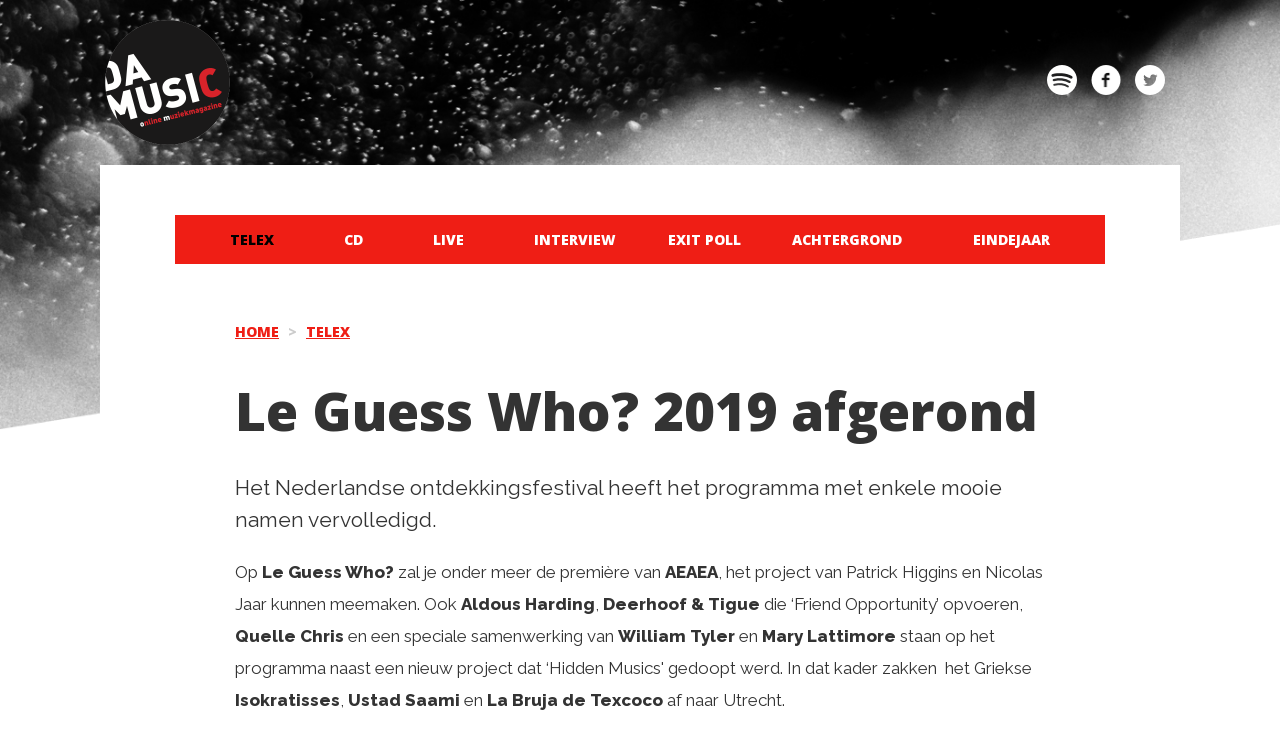

--- FILE ---
content_type: text/html; charset=UTF-8
request_url: https://damusic.be/telex/le-guess-who-2019-afgerond-9982.html
body_size: 3132
content:


<!-- start header telex telex/9982.md -->
<!-- version=2; -->
<!doctype html>
<html lang="en">
    <head>
        <meta charset="UTF-8">
        <meta name="verify-v1" content="slabi5HodDBwnsBOrB/Aty547s+9ac38aW/B5eSTgi4=" />
        <meta property="fb:admins" content="766988043,567659100,1077125529,1281168605"/>
        <meta property="fb:app_id" content="322552767864023" />
        
    <meta property="og:type"   content="article" />
    <meta property="og:description"   content="Le Guess Who? 2019 afgerond" />
    <meta property="og:title" content="Le Guess Who? 2019 afgerond"/>

        <meta name="copyright" content="daMusic" />
        <meta property="og:site_name" content="daMusic online muziekmagazine" />
        <meta http-equiv="content-language" content="nl" />
        <meta property="og:url" content="https://damusic.be/telex/le-guess-who-2019-afgerond-9982.html" />
        <meta name="viewport" content="width=device-width, initial-scale=1">
        <link rel="author" href="humans.txt" />
        <meta name="description"  content="" />
        <link rel="canonical" href="https://canonical.url" />
        <meta name="twitter:card" content="" />
        <meta name="twitter:site" content="@damusic" />
        <meta name="twitter:domain" content="https://twitter.com/damusic/" />
        <meta name="twitter:title" content="" />
        <meta name="twitter:description" content="" />
        <meta name="twitter:image" content="" />
        <script defer event-author="Patrick Van Gestel" data-domain="damusic.be" src="https://plausible.damusic.be/js/script.pageview-props.js"></script>
        <link rel="shortcut icon" href="/favicon.ico" type="image/x-icon">
        <link rel="stylesheet" type="text/css" href="/build/style.css?version=2025-2" />
	
        <title>Le Guess Who? 2019 afgerond</title>
        <script
          src="https://code.jquery.com/jquery-3.1.0.min.js"
          integrity="sha256-cCueBR6CsyA4/9szpPfrX3s49M9vUU5BgtiJj06wt/s="
          crossorigin="anonymous"></script>
        </head>

    <body>
        <!--  -->
        <header class="desktop container hidden-xs">
            <div class="row">
                <div class="col-md-12">

                    <a href="/"><img class="logo" src="/images/logo_damusic.png" alt="Damusic Logo" width="125" height="125"></a>

                    <a href="index.html" id="bannerhref"><img id="banner" /></a>

                    <div class="social">
                        <a href="/spotify.html">
                            <img alt="Spotify Logo" src="/images/icn_spotify.png" width="30" height="30" data-rjs="2">
                        </a>
                        <a href="https://www.facebook.com/pages/daMusic/33847607581">
                            <img alt="Facebook Logo" src="/images/icn_facebook.png" width="30" height="30" data-rjs="2">
                        </a>
                        <a href="https://twitter.com/daMusic">
                            <img alt="Twitter Logo" src="/images/icn_twitter.png" width="30" height="30" data-rjs="2">
                        </a>
                    </div>
                </div>
            </div>

        </header>
        <div class="main container">
            <header class="phone visible-xs">
                <nav class="navbar navbar-default navbar-fixed-top">
                    <div class="container">
                        <!-- Brand and toggle get grouped for better mobile display -->
                        <div class="navbar-header">
                            <button type="button" class="navbar-toggle collapsed" data-toggle="collapse" data-target="#navbar-menu" aria-expanded="false">
                                <span class="sr-only">Toggle navigation</span>
                                <span class="icon-bar"></span>
                                <span class="icon-bar"></span>
                                <span class="icon-bar"></span>
                            </button>
                            <a class="navbar-brand center" href="/">
                                <img alt="Brand" src="/images/logo_damusic.png">
                            </a>
                            <a class="navbar-brand social-logo last pull-right" href="/spotify.html">
                                <img alt="Spotify Logo" src="/images/icn_spotify.png" width="30" height="30">
                            </a>
                            <a class="navbar-brand social-logo pull-right" href="https://www.facebook.com/pages/daMusic/33847607581">
                                <img alt="Facebook Logo" src="/images/icn_facebook.png" width="30" height="30">
                            </a>
                            <a class="navbar-brand social-logo pull-right" href="https://twitter.com/daMusic">
                                <img alt="Twitter Logo" src="/images/icn_twitter.png" width="30" height="30">
                            </a>
                        </div>

                        <!-- Collect the nav links, forms, and other content for toggling -->
                        <div class="collapse navbar-collapse" id="navbar-menu">
                            <ul class="nav navbar-nav">
                          <li>
                            <a href="/telex/">Telex</a>
                          </li>
                          <li>
                            <a href="/cd/">CD</a>
                          </li>
                          <li>
                            <a href="/live/">Live</a>
                          </li>
                          <li>
                            <a href="/interview/">Interview</a>
                          </li>
                          <li>
                            <a href="/exitpoll/">Exit Poll</a>
                          </li>
                          <li>
                            <a href="/dossier/">Achtergrond</a>
                          </li>
                          <li>
                            <a href="/eindejaar2025/">Eindejaar</a>
                          </li>
                            </ul>
                        </div><!-- /.navbar-collapse -->
                    </div><!-- /.container-fluid -->
                </nav>
            </header>

            <div class="ad-wrapper-phone row visible-xs">
                <div class="col-xs-12">
                  <a href="index.html" id="bannerhrefmob"><img id="bannermob" /></a> 
                </div>
            </div>

            <section>

                <div class="nav-wrapper hidden-xs">
                    <nav class="col-md-12">
                      <ul class="nav nav-pills nav-justified">
                          <li class="active">
                            <a href="/telex/">Telex</a>
                          </li>
                          <li>
                            <a href="/cd/">CD</a>
                          </li>
                          <li>
                            <a href="/live/">Live</a>
                          </li>
                          <li>
                            <a href="/interview/">Interview</a>
                          </li>
                          <li>
                            <a href="/exitpoll/">Exit Poll</a>
                          </li>
                          <li>
                            <a href="/dossier/">Achtergrond</a>
                          </li>
                          <li>
                            <a href="/eindejaar2025/">Eindejaar</a>
                          </li>
                  </ul>
                    </nav>
                </div>
<!-- end header -->

	  <!-- breadcrumbarticle -->
  <!-- layout: telex -->
  <div class="breadcrumb-wrapper article row">
    <div class="col-xs-12">
        <ol class="breadcrumb">
            <li><a href="/">Home</a></li>
            <li><a href="/telex/">Telex</a></li>
        </ol>
    </div>
</div>

    <div class="content-wrapper article row">
        <div class="col-xs-12">
            <h1><b>Le Guess Who? 2019 afgerond</b></h1>
            <h4 class="subtitle"></h4>
            <p class="intro">
	Het Nederlandse ontdekkingsfestival heeft het programma met enkele mooie namen vervolledigd.</p>
            
            </p>
<p>
	Op <strong>Le Guess Who?</strong> zal je onder meer de première van <strong>AEAEA</strong>, het project van Patrick Higgins en Nicolas Jaar kunnen meemaken. Ook <strong>Aldous Harding</strong>,<strong> Deerhoof & Tigue</strong> die ‘Friend Opportunity’ opvoeren,<strong> Quelle Chris</strong> en een speciale samenwerking van <strong>William Tyler</strong> en <strong>Mary Lattimore</strong> staan op het programma naast een nieuw project dat ‘Hidden Musics' gedoopt werd. In dat kader zakken  het Griekse <strong>Isokratisses</strong>,<strong> Ustad Saami</strong> en <strong>La Bruja de Texcoco</strong> af naar Utrecht.</p>
<p>
	Not Waving & Dark Mark is een samenwerking van elektronicamuzikant <strong>Alessio Natalizia</strong> en <strong>Mark Lanegan</strong>. <strong>FOKN Bois</strong>, <strong>Xylouris White</strong>, <strong>Los Siquicos Litoraleños</strong>, <strong>Shortparis </strong>en <strong>The Sweet Release Of Death</strong> zijn de laatste namen.</p>
<p>
	Het festival vindt plaats van 7 t/m 10 november. Alle info vind je <strong><a href="http://www.leguesswho.com/" target="_blank">hier</a>.</strong></p>

            <div id="date">20 september 2019</div>
           <div id="author">Patrick Van Gestel</div>
       </div>
    </div>

          <!-- start footer -->
        </section>
        <footer>
            <div class="row hidden-xs desktop">
                <div class="col-sm-6">
                    <div class="float-left">
                        &copy; 2004-2025 daMusic - Alle rechten voorbehouden. <br>
                        daMusic is niet verantwoordelijk voor de inhoud van de externe websites.
                       <a href="https://www.combell.com/"><img src="/images/hosting.by.combell-white.gif" valign="center"/></a>
                    </div>
                </div>
                <div class="col-sm-6">
                    <div class="float-right">
                        <ul>
                            <li><a href="/colofon.html">Colofon</a></li> - 
                            <li><a href="/disclaimer.html">Disclaimer</a></li> - 
                            <li><a href="/meewerken.html">Meewerken</a></li> - 
                            <li><a href="/missie.html">Missie</a></li>
                        </ul>
                    </div>
                </div>
            </div>

            <div class="row visible-xs phone">
                <div class="col-xs-6">
                    <div class="float-left">
                        &copy; 2004-2025 daMusic - Alle rechten voorbehouden.
                       <a href="https://www.combell.com/"><img src="/images/hosting.by.combell-white.gif" valign="center"/></a>
                    </div>
                </div>
                <div class="col-xs-6">
                    <div class="float-right">
                        <ul>
                            <li><a href="/colofon.html">Colofon</a></li> - 
                            <li><a href="/disclaimer.html">Disclaimer</a></li> - 
                            <li><a href="/meewerken.html">Meewerken</a></li> - 
                            <li><a href="/missie.html">Missie</a></li>
                        </ul>
                    </div>
                </div>
            </div>
        </footer>

    </div>

    <script src="/build/bundle.js"></script>
    <script type="text/javascript">
      $.getJSON("/banners/index.json", function(data) {
        if (data.length > 0)
        {
          var bannershown = Math.floor(Math.random() * data.length);
          $('#banner').attr('src',data[bannershown].url);
          $('#banner').attr('height',90);
          $('#banner').attr('title',data[bannershown].title);
          $('#banner').attr('style','background-color:white;');
          $('#bannermob').attr('src',data[bannershown].url);
          $('#bannermob').attr('title',data[bannershown].title);
          $('#bannermob').attr('style','background-color:white;');
          $('#bannerhref').attr('href',data[bannershown].href);
          $('#bannerhrefmob').attr('href',data[bannershown].href);
        }
      });
    </script>
<script defer src="https://static.cloudflareinsights.com/beacon.min.js/vcd15cbe7772f49c399c6a5babf22c1241717689176015" integrity="sha512-ZpsOmlRQV6y907TI0dKBHq9Md29nnaEIPlkf84rnaERnq6zvWvPUqr2ft8M1aS28oN72PdrCzSjY4U6VaAw1EQ==" data-cf-beacon='{"version":"2024.11.0","token":"0323389d602448778aba612a47a57ade","r":1,"server_timing":{"name":{"cfCacheStatus":true,"cfEdge":true,"cfExtPri":true,"cfL4":true,"cfOrigin":true,"cfSpeedBrain":true},"location_startswith":null}}' crossorigin="anonymous"></script>
</body>
</html>
      <!-- end footer -->
